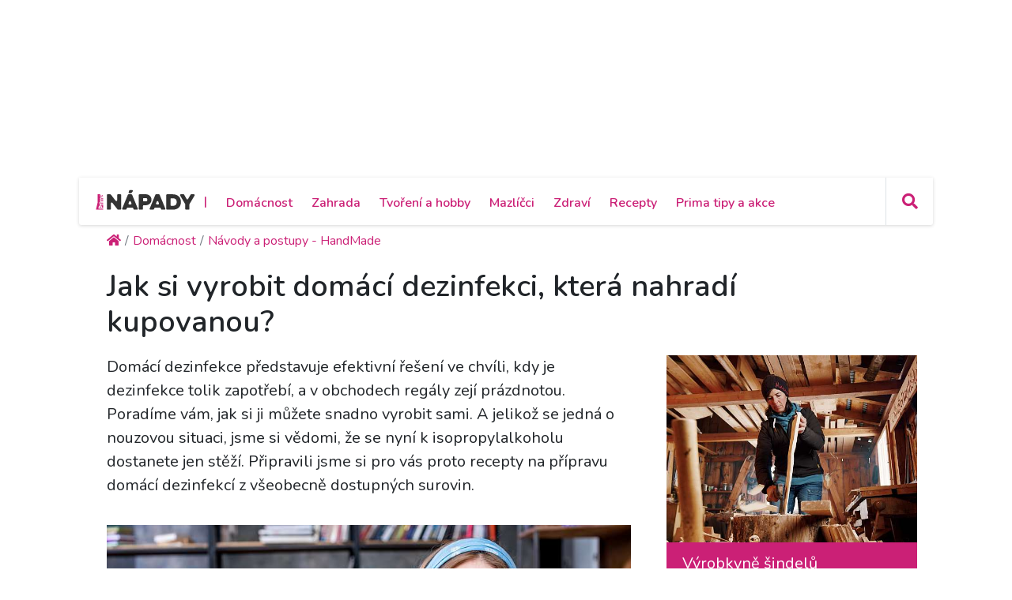

--- FILE ---
content_type: text/html; charset=utf-8
request_url: https://primanapady.cz/clanek-159675-jak-si-vyrobit-domaci-dezinfekci-ktera-nahradi-kupovanou
body_size: 22101
content:
<!DOCTYPE html>
<html>

<head>
    <meta charset="utf-8">
    <meta name="viewport" content="width=device-width, initial-scale=1.0, shrink-to-fit=no">
    <meta name="referrer" content="no-referrer-when-downgrade" id="referrer-policy-meta">

    <link rel="preconnect" href="https://cdnjs.cloudflare.com">
	<link rel="dns-prefetch" href="https://cdnjs.cloudflare.com">
	<link rel="preconnect" href="https://fonts.googleapis.com">
	<link rel="dns-prefetch" href="https://fonts.googleapis.com">
	<link rel="preconnect" href="https://use.fontawesome.com">
	<link rel="dns-prefetch" href="https://use.fontawesome.com">
	<link rel="preconnect" href="https://img.primadoma.cz">
	<link rel="dns-prefetch" href="https://img.primadoma.cz">

    <title>Jak si vyrobit domácí dezinfekci, která nahradí kupovanou? | Prima nápady</title>
    <meta name="keywords" content="Array" />
    <meta name="description" content="Domácí dezinfekce vyřeší situace, kdy v obchodech nejsou dostupná balení originálních přípravků. My víme, jak si ji můžeme sami.">

    <!-- Icons -->
	<!-- The following icons can be replaced with your own, they are used by desktop and mobile browsers -->
	<link rel="apple-touch-icon" sizes="180x180" href="/theme/assets/img/favicons/apple-touch-icon.png">
	<link rel="icon" type="image/png" sizes="32x32" href="/theme/assets/img/favicons/favicon-32x32.png">
	<link rel="icon" type="image/png" sizes="16x16" href="/theme/assets/img/favicons/favicon-16x16.png">
	<link rel="manifest" href="/theme/assets/img/favicons/site.webmanifest">
	<link rel="mask-icon" href="/theme/assets/img/favicons/safari-pinned-tab.svg" color="#5bbad5">
	<meta name="msapplication-TileColor" content="#ffffff">
	<meta name="theme-color" content="#ffffff">
	<!-- END Icons -->

    <link rel="canonical" href="https://primanapady.cz/clanek-159675-jak-si-vyrobit-domaci-dezinfekci-ktera-nahradi-kupovanou">
	<meta property="og:url" content="https://primanapady.cz/clanek-159675-jak-si-vyrobit-domaci-dezinfekci-ktera-nahradi-kupovanou" />
	<meta name="robots" content="index, follow">
	
	
    <!-- OG:start -->
    <meta property="og:title" content="Jak si vyrobit domácí dezinfekci, která nahradí kupovanou? | Prima nápady" />
	<meta property="og:site_name" content="Prima nápady" />
	<meta property="og:type" content="articlewebsite" />
	<meta property="og:description" content="Domácí dezinfekce vyřeší situace, kdy v obchodech nejsou dostupná balení originálních přípravků. My víme, jak si ji můžeme sami." />
	<meta property="og:image" content="https://img.primadoma.cz/w_10/dc/87/column/dc8756dc6fc83462313a46e883500c34_depositphotos_140976352_l-2015.jpg" />
	<meta property="og:image:width" content="1200" />
	<meta property="og:image:height" content="630" />
	<meta property="og:locale" content="cs_CZ" />
	<meta property="fb:app_id" content="2259871874251009">
		<!-- OG:end -->
	<meta name="google-adsense-account" content="ca-pub-2786720438173326">

  <meta name="szn:permalink" content="primanapady.cz/clanek-159675-jak-si-vyrobit-domaci-dezinfekci-ktera-nahradi-kupovanou"/><meta name='article:is_pr' content='0'><meta name='ads:is_seznam' content='0'>
    <link rel="stylesheet" href="https://cdnjs.cloudflare.com/ajax/libs/twitter-bootstrap/4.5.3/css/bootstrap.min.css">

    <!-- Fonty -->

	<link rel="stylesheet" href="https://fonts.googleapis.com/css2?family=Source+Serif+Pro:ital,wght@0,200;0,300;0,400;0,600;0,700;0,900;1,200;1,300;1,400;1,600;1,700;1,900&display=swap">
	<link rel="stylesheet" href="https://fonts.googleapis.com/css2?family=Varela+Round&display=swap">
	<link rel="stylesheet" href="https://fonts.googleapis.com/css2?family=Comfortaa:wght@300;400;500;600;700&display=swap">
	<link rel="stylesheet" href="https://fonts.googleapis.com/css2?family=Varela+Round&display=swap">
	<link rel="stylesheet" href="https://fonts.googleapis.com/css2?family=Kodchasan:ital,wght@0,200;0,300;0,400;0,500;0,600;0,700;1,200;1,300;1,400;1,500;1,600;1,700&display=swap">
	<link rel="stylesheet" href="https://fonts.googleapis.com/css2?family=Nunito:ital,wght@0,200;0,300;0,400;0,600;0,700;0,800;0,900;1,200;1,300;1,400;1,600;1,700;1,800;1,900&display=swap">

    <link rel="stylesheet" href="https://use.fontawesome.com/releases/v5.12.0/css/all.css">

	<!-- Fonty -->

    <link rel="stylesheet" href="https://cdnjs.cloudflare.com/ajax/libs/font-awesome/4.7.0/css/font-awesome.min.css">
    <link rel="stylesheet" href="/theme/assets/fonts/fontawesome5-overrides.min.css">
    <link rel="stylesheet" href="/theme/assets/css/Contact-Form-Clean.css">
    <link rel="stylesheet" href="https://cdnjs.cloudflare.com/ajax/libs/animate.css/3.5.2/animate.min.css">
    <link rel="stylesheet" href="https://cdnjs.cloudflare.com/ajax/libs/Swiper/3.3.1/css/swiper.min.css">
    <link rel="stylesheet" href="/theme/assets/css/Simple-Slider_dolni.css">
    <link rel="stylesheet" href="/theme/assets/css/Simple-Slider_horni.css">
    <link rel="stylesheet" href="/theme/assets/css/styles.css">
	<link rel="stylesheet" href="/theme/assets/css/sticky-header.css">
	<link rel="stylesheet" href="https://cdnjs.cloudflare.com/ajax/libs/font-awesome/5.15.1/css/all.min.css" integrity="sha512-+4zCK9k+qNFUR5X+cKL9EIR+ZOhtIloNl9GIKS57V1MyNsYpYcUrUeQc9vNfzsWfV28IaLL3i96P9sdNyeRssA==" crossorigin="anonymous" />
	<link rel="stylesheet" href="/theme/assets/css/addons.css">
	<link rel="stylesheet" href="/theme/assets/css/Product-card.css"><link rel="stylesheet" href="/theme/assets/css/collections.css">    
    <script src="https://static.primacdn.cz/sas/cmp/cpex-cmp.js"></script>
<!-- Facebook Pixel Code -->
<script>
  !function(f,b,e,v,n,t,s)
  {if(f.fbq)return;n=f.fbq=function(){n.callMethod?
  n.callMethod.apply(n,arguments):n.queue.push(arguments)};
  if(!f._fbq)f._fbq=n;n.push=n;n.loaded=!0;n.version='2.0';
  n.queue=[];t=b.createElement(e);t.async=!0;
  t.src=v;s=b.getElementsByTagName(e)[0];
  s.parentNode.insertBefore(t,s)}(window, document,'script',
  'https://connect.facebook.net/en_US/fbevents.js');
  fbq('init', '410492633071298');
  fbq('track', 'PageView');
</script>
<noscript><img height="1" width="1" style="display:none"
  src="https://www.facebook.com/tr?id=410492633071298&ev=PageView&noscript=1"
/></noscript>
<!-- End Facebook Pixel Code --><!-- Google Tag Manager -->
<script>
	function addGTM(w, d, s, l, i) {
		w[l] = w[l] || [];
		w[l].push({'gtm.start': new Date().getTime(), event: 'gtm.js'});
		var f = d.getElementsByTagName(s)[0],
			j = d.createElement(s),
			dl = l != 'dataLayer' ? '&l=' + l : '';
		j.async = true;
		j.src = 'https://www.googletagmanager.com/gtm.js?id=' + i + dl;
		f.parentNode.insertBefore(j, f);
	}
	window.didomiOnReady = window.didomiOnReady || [];
	window.didomiOnReady.push(function () {
		addGTM(window, document, 'script', 'dataLayer', 'GTM-KSXVDJN');
	});
</script>
<!-- End Google Tag Manager -->
<script type="text/javascript" src="https://d21-a.sdn.cz/d_21/sl/3/loader.js"></script>
<script src="https://pocitadlolibise.seznam.cz/pocitadlolibise.js" async></script>
    <script src="https://cdn.jsdelivr.net/gh/recombee/js-api-client/dist/recombee-api-client.min.js"></script>
<script>
(function() {

	window.didomiOnReady = window.didomiOnReady || [];
	window.didomiOnReady.push(function (Didomi) {

		if(Didomi.getUserConsentStatusForPurpose('cookies') && Didomi.getUserConsentStatusForPurpose('market_research') ){
			console.log("didomi ready");
			//recombee
			function getCookie(cname) {
	  			var name = cname + "=";
	  			var ca = document.cookie.split(';');
	  			for(var i = 0; i < ca.length; i++) {
					var c = ca[i];
					while (c.charAt(0) == ' ') {
		  			c = c.substring(1);
					}
					if (c.indexOf(name) == 0) {
		  			return c.substring(name.length, c.length);
					}
	  			}
	  			return "";
			}

			var getUrlParameter = function getUrlParameter(sParam) {
	    		var sPageURL = window.location.search.substring(1),
	        		sURLVariables = sPageURL.split('&'),
	        		sParameterName,
	        		i;

	    		for (i = 0; i < sURLVariables.length; i++) {
	        		sParameterName = sURLVariables[i].split('=');
	        		if (sParameterName[0] === sParam) {
	            		return sParameterName[1] === undefined ? true : decodeURIComponent(sParameterName[1]);
	        		}
	    		}
	    		return null;
			}

			var pathArray = window.location.pathname.split('/');
			var url = pathArray.splice(1,1);

			var item = "primadoma-";
			if(url[0] != ""){
				items = url[0].split('-');
				if(items[0] == 'clanek' && items[1] !="") {
					item = item+items[1];
					var article_object_id = items[1];
					var public_token = 'syGAjIijTmzHy7kPeckrr8GBc8HYHvEyQpuJsfjV7Dnxq02wUf3k5IAzgVTfCtx6';
					var database = 'ftv-prima-cross-domain';
					var recc = getCookie("_ga").slice(6);
					if(recc != "")
					{
						var client = new recombee.ApiClient(database, public_token);
						var recommId = getUrlParameter('recommId');
						client.send( new recombee.AddDetailView(recc, item, {
							'timestamp': new Date().toISOString(),
							'cascadeCreate': true,
							'recommId': recommId,
						}));

						// seznam
						var is_seznam = document.querySelector('meta[name="ads:is_seznam"]').content;

						// firemni článek
						var is_pr = document.querySelector('meta[name="article:is_pr"]').content;
						if (is_pr == 0) {
							client.send(new recombee.RecommendItemsToItem(item, recc, 5, {
								'returnProperties': true,
								'scenario': 'primadoma-articles'
							}), (err, response) => {
								//console.log(response);
								if (Object.getPrototypeOf(response) === Object.prototype)
								{
									// doporučené články z recombee
									var recommId = response.recommId;

									if (is_seznam == 1) {
										var utm = "?utm_source=www.seznam.cz&utm_medium=sekce-z-internetu&recommId="+recommId;
									} else {
										var utm = "?utm_source=PDM-links&utm_medium=recombee&recommId="+recommId;
									}

									const articles 	= new Array();
									const videos 		= new Array();
									const products	= new Array();
									const domains 	= new Array("primanapady.cz", "ceskykutil.cz", "fachmani.cz", "zahradkarskaporadna.cz");
									Object.values(response.recomms).forEach(result => {
										// doporučené články pro primadoma
										if (result.values.type == "article" && domains.includes(result.values.domain)) {
											article = new Array(result.values.title, result.values.image, result.values.url+utm);
											articles.push(article);

										// doporučené clánky pro iprima
										} else if (result.values.type == "article" && result.values.domain.includes("iprima")) {
											article_iprima = new Array(result.values.title, result.values.image, result.values.url+utm);

										// doporucene videa
										} else if (result.values.type == "bonus") {
											// ziskam object_id videa
											video_id = result.id.split("-");
											videos.push(video_id[1]);

										// doporucene produkty
										} else if (result.values.type == "product") {
											// ziskam object_id produktu
											product_id = result.id.split("-");
											products.push(product_id[1]);
										}
									});

									// sestavim si pole clanku (primadoma + iprima)
									if (typeof article_iprima !== 'undefined') {
										articles.splice(1, 0, article_iprima);
									}

									// náhrada na webu - articles
									var places = document.querySelectorAll('.internal-banner-zone:not(.rendered)');
									for (var i = 0; i < places.length; i++) {
										var element = places.item(i);

										var content =  "<div class='advert-info recombee embedded-article'>";
												content += " <article class='d-flex align-items-center'>";
												content += "    <a class='img-wrapper-link d-flex-modifikator01' href='"+articles[i][2]+"' target='_blank' title='"+articles[i][0]+"'>";
												content += "      <img data-bs-hover-animate='pulse' class='img-fluid' src='"+articles[i][1]+"' alt=''>";
												content += "    </a>";
												content += "    <a class='text-wrapper-link' href='"+articles[i][2]+"' target='_blank' title='"+articles[i][0]+"'>";
												content += "      <p class='read-also'>Čtěte také</p>";
												content += "      <h3 class='text'><strong>"+articles[i][0]+"</strong></h3>";
												content += "    </a>";
												content += "  </article>";
												content += "</div>";

										element.innerHTML = content;
									}

									/*
									// náhrada na webu - videos
									const video_snipets = new Array();
									$.post("/objectminer/videos", {videos:videos,article_object_id:article_object_id}, function(data) {
										var video_codes = JSON.parse(data);
										if (video_codes !== null) {
											for (var i = 0; i < video_codes.length; i++) {
												var streamcz_url = video_codes[i].streamcz_url;
												var onnetworktv_code = video_codes[i].onnetworktv_code;

												if (streamcz_url.length > 0) {
													// prehravac pro stream
													var content =  "<div class='embed-responsive embed-responsive-16by9'>";
														content += "	<iframe class='embed-responsive-item' style='display:block' src='https://www.stream.cz/embed/index?urlName="+streamcz_url+"' frameborder='0' allowfullscreen></iframe>";
															content += "</div>";
													video_snipets.push(content);

												} else if (onnetworktv_code.length > 0) {
													// prehravac pro onnetworkTV
													video_snipets.push(new Array("https://video.onnetwork.tv/embed.php?sid="+onnetworktv_code));
												}
											}
										}

										var places = document.getElementsByClassName("internal-video-zone");

										for (var i = 0; i < places.length; i++) {
											var element = places.item(i);

											if (typeof video_snipets[i] !== "undefined") {
												if (Array.isArray(video_snipets[i])) {
													// prehravac pro onnetworkTV
													var script = document.createElement('script');
													script.src = video_snipets[i][0];
													element.innerHTML = "";
													element.appendChild(script);
												} else {
													// prehravac pro stream
													element.innerHTML = video_snipets[i];
												}
											}
										}
									})

									// náhrada na webu - products
									$.post("/objectminer/products", {products:products,article_object_id:article_object_id}, function(data) {
										var places = document.getElementsByClassName("internal-product-zone");
										// náhrady pouze kdyz nejsem na seznamu
										if (is_seznam == 0) {
											for (var i = 0; i < places.length; i++) {
												var element = places.item(i);
												element.innerHTML = data;
											}
										}
									})
								*/
								}
							})
						}
					}
				}
			}
		}
	});
})();

</script>

    	<script type="application/ld+json">
		{"@context":"http:\/\/schema.org","@type":"Article","mainEntityOfPage":"https:\/\/primanapady.cz\/clanek-159675-jak-si-vyrobit-domaci-dezinfekci-ktera-nahradi-kupovanou","name":"Jak si vyrobit dom\u00e1c\u00ed dezinfekci, kter\u00e1 nahrad\u00ed kupovanou?","headline":"Jak si vyrobit dom\u00e1c\u00ed dezinfekci, kter\u00e1 nahrad\u00ed kupovanou?","description":"Dom\u00e1c\u00ed dezinfekce vy\u0159e\u0161\u00ed situace, kdy v obchodech nejsou dostupn\u00e1 balen\u00ed origin\u00e1ln\u00edch p\u0159\u00edpravk\u016f. My v\u00edme, jak si ji m\u016f\u017eeme sami.","keywords":["dezinfekce"],"datePublished":"2020-03-22T00:15:00+01:00","dateModified":"2020-03-22T00:15:00+01:00","url":"https:\/\/primanapady.cz\/clanek-159675-jak-si-vyrobit-domaci-dezinfekci-ktera-nahradi-kupovanou","author":{"@type":"Person","name":"Adriana Dosed\u011blov\u00e1"},"publisher":{"@type":"NewsMediaOrganization","name":"Prima DOMA MEDIA, s.r.o.","logo":{"@type":"ImageObject","url":"https:\/\/primadoma.cz\/theme\/assets\/img\/components\/logo.png","width":600,"height":60}},"discussionUrl":"https:\/\/primanapady.cz\/diskuze-k-clanku-159675-jak-si-vyrobit-domaci-dezinfekci-ktera-nahradi-kupovanou","image":[{"@type":"ImageObject","width":"725","height":"484","url":"https:\/\/img.primadoma.cz\/w_10\/a1\/cc\/column\/a1cc462dc4b11b1b9fbe1ef3aade2141_depositphotos_9304975_l-2015.jpg"},{"@type":"ImageObject","width":"725","height":"484","url":"https:\/\/img.primadoma.cz\/w_10\/4e\/be\/column\/4ebefbbf669565a88904756f36fe1ac2_depositphotos_11221900_l-2015.jpg"},{"@type":"ImageObject","width":"725","height":"484","url":"https:\/\/img.primadoma.cz\/w_10\/dc\/87\/column\/dc8756dc6fc83462313a46e883500c34_depositphotos_140976352_l-2015.jpg"},{"@type":"ImageObject","width":"725","height":"484","url":"https:\/\/img.primadoma.cz\/w_10\/4a\/66\/column\/4a6680c3dd147270e8a278fdec1806ed_depositphotos_188400124_l-2015.jpg"},{"@type":"ImageObject","width":"725","height":"484","url":"https:\/\/img.primadoma.cz\/w_10\/e0\/cf\/column\/e0cffa1d26e0cb8c7cfca6e5f16054d7_depositphotos_245011074_l-2015.jpg"},{"@type":"ImageObject","width":"725","height":"484","url":"https:\/\/img.primadoma.cz\/w_10\/d6\/63\/column\/d663f7a73becd63d8ed3c5a60e6c5794_depositphotos_266127264_l-2015.jpg"},{"@type":"ImageObject","width":"725","height":"484","url":"https:\/\/img.primadoma.cz\/w_10\/3f\/8a\/column\/3f8a60dd59fea6fe01746277d21ced4c_depositphotos_271960204_l-2015.jpg"}],"video":[{"@type":"VideoObject","name":"Rostliny jako \u010disti\u010dky vzduchu","description":"Veronika Nov\u00e1kov\u00e1 si pov\u00edd\u00e1 se sv\u00fdm hostem o \u010di\u0161t\u011bn\u00ed vzduchu v interi\u00e9ru pomoc\u00ed pokojov\u00fdch rostlin.","duration":"PT3M24S","uploadDate":"2016-11-15T22:45:00+01:00","thumbnailUrl":"https:\/\/img.primadoma.cz\/r\/dd\/ad\/column\/ddada54c5d82b922d2da9d956da511bc_3709457-import_xbpzhg.jpg"}]}	</script>
	
  <!-- logging -->
  <script>
      document.addEventListener("DOMContentLoaded", () => {
          var xhr = new XMLHttpRequest();
          xhr.open("GET", "/logging.php", true);
          xhr.send();
      });
  </script>
</head>

<body id="page-top">


	<!-- Google Tag Manager (noscript) -->
<noscript><iframe src="https://www.googletagmanager.com/ns.html?id=GTM-KSXVDJN" height="0" width="0" style="display:none;visibility:hidden"></iframe></noscript>
<!-- End Google Tag Manager (noscript) -->		<div class="container ad-container-leaderboard">
        <div class="row">
            <div class="col">
	            <div class="d-flex justify-content-center">
					<!-- Leaderboard / 728x90,970x210,960x200,960x210,960x100,970x100  / Branding 2000x14000 -->
				    <div class="mone_box">
					    <div class="fs-12 text-right mone_header d-none">reklama</div>
				        <div class="sas_mone" data-d-area="leaderboard-1" id="sas_1"></div>
				    </div>
	            </div>
            </div>
		</div>
	</div>
	
		<div class="wrapper ">
	<section>

	<div id="headercomp">
	    <div class="holder">
	    	<div class="headercomp-flex d-flex align-items-center">
		        <div class="menu-button d-md-none">
		<!-- Start:logo -->
		            <a href="/" id="menubutton" class="headercomp-btn button border-right"><i class="fas fa-bars"></i></a>
		<!-- End:logo -->        
		        </div>
		        <div class="logo">
		
		<!-- Start:logo -->
		            <a href="/" class="w-100">
		                <img src="/theme/assets/img/Logo-primanapady.svg" class="img-fluid" alt="logo Primaanápady" />
		            </a>
		<!-- End:logo -->
		
		        </div>
		        <div class="menus white-menu">
		<!-- Start: white menu -->
		            <nav class="d-none d-lg-inline-block">
		                <ul class="list-inline ml-3">
		                <li class="list-inline-item"><span class="primary-color-dark text-uppercase">|<span></li>
		                		                         <li class="list-inline-item aligner "><a class="primary-color-dark" href="/kategorie-7298-domacnost" title="Domácnost">Domácnost</a></li>
		                    		                         <li class="list-inline-item aligner "><a class="primary-color-dark" href="/kategorie-7305-zahrada" title="Zahrada">Zahrada</a></li>
		                    		                         <li class="list-inline-item aligner "><a class="primary-color-dark" href="/kategorie-7319-tvoreni-hobby" title="Tvoření a hobby">Tvoření a hobby</a></li>
		                    		                         <li class="list-inline-item aligner "><a class="primary-color-dark" href="/kategorie-30862-mazlicci" title="Mazlíčci">Mazlíčci</a></li>
		                    		                         <li class="list-inline-item aligner "><a class="primary-color-dark" href="/kategorie-30863-zdravi" title="Zdraví">Zdraví</a></li>
		                    		                         <li class="list-inline-item aligner "><a class="primary-color-dark" href="/kategorie-30864-recepty" title="Recepty">Recepty</a></li>
		                    		                         <li class="list-inline-item aligner "><a class="primary-color-dark" href="/kategorie-30865-kalendar-akci-tipy" title="Prima tipy a akce">Prima tipy a akce</a></li>
		                    		                </ul>
		            </nav>            
		<!-- End: white menu -->
		        </div>
		        <div class="search text-right">
		            
		            <div id="searchform" class="search-form text-left">
		<!-- Start: search form -->
		                    <form class="form-inline nav-search-wrapper d-inline-flex align-items-center" method="get" action="/hledej">
		                        <div class="form-group" style="flex: 0 0 100%">
		                            <div class="input-group">
		                                <a href="#" id="searchclose" class="searchcloser"><i class="fas fa-times"></i></a>
		                                <input class="form-control" type="search" name="query" placeholder="Vyhledat" value="">
		                                <div class="input-group-append">
		                                    <button class="btn" type="submit"><i class="fas fa-search"></i></button>
		                                </div>
		                            </div>
		                        </div>
		                    </form>
		<!-- End: search form -->
		            </div>
		            
		<!-- Start: search button -->
		            <a href="#" id="searchbutton" class="headercomp-btn border-left" title="klikni pro vyhledávání">
		                <i class="fas fa-search"></i>
		            </a>
		<!-- End: search button -->
		
		        </div>
		    </div>
	    
		    <div id="bluemenu" class="text-center responsive-menus blue-menu d-none d-md-block d-lg-none">
		        <nav>
		            <ul class="list-inline m-0">
		
		            		                         <li class="list-inline-item"><a href="/kategorie-7298-domacnost" title="Domácnost">Domácnost</a></li>
		                    		                         <li class="list-inline-item"><a href="/kategorie-7305-zahrada" title="Zahrada">Zahrada</a></li>
		                    		                         <li class="list-inline-item"><a href="/kategorie-7319-tvoreni-hobby" title="Tvoření a hobby">Tvoření a hobby</a></li>
		                    		                         <li class="list-inline-item"><a href="/kategorie-30862-mazlicci" title="Mazlíčci">Mazlíčci</a></li>
		                    		                         <li class="list-inline-item"><a href="/kategorie-30863-zdravi" title="Zdraví">Zdraví</a></li>
		                    		                         <li class="list-inline-item"><a href="/kategorie-30864-recepty" title="Recepty">Recepty</a></li>
		                    		                         <li class="list-inline-item"><a href="/kategorie-30865-kalendar-akci-tipy" title="Prima tipy a akce">Prima tipy a akce</a></li>
		                    		            </ul>
		        </nav>
		    </div>
		</div> 
	</div>
</section>








<section class="upper-part">
	
	</section>
<section>
    <div class="container">
        <div class="row row-upper">					
				<ul class="nav breadcrumb mb-0" itemscope itemtype="http://schema.org/BreadcrumbList"><li class="nav-item breadcrumb-item" itemprop="itemListElement" itemscope
      itemtype="http://schema.org/ListItem"><a href="/" class="nav-link active" itemprop="item"><i class="fa fa-home"></i><meta itemprop="name" content="site_name" /><meta itemprop="position" content="1" /></a></li><li class="nav-item breadcrumb-item" itemprop="itemListElement" itemscope
      itemtype="http://schema.org/ListItem"><a href="/kategorie-7298-domacnost" class="nav-link active" itemprop="item"><span itemprop="name">Domácnost</span><meta itemprop="position" content="2" /></a></li><li class="nav-item breadcrumb-item" itemprop="itemListElement" itemscope
      itemtype="http://schema.org/ListItem"><a href="/kategorie-26527-navody-postupy-hand-made" class="nav-link active" itemprop="item"><span itemprop="name">Návody a postupy - HandMade</span><meta itemprop="position" content="3" /></a></li></ul>        </div>
    </div>
</section>

<section>
<div class="magazin-detail middle-part">
    <div class="container">

	        <div class="row pt-4 pb-4 upper-part ">

				<div class="col-12">
					<div class="pb-4">
						<h1>Jak si vyrobit domácí dezinfekci, která nahradí kupovanou?</h1>
					</div>
				</div>

	            <div class="col nrb-article-content">

		            <div class="row upper-part">

			            <div class="col">

				            <div class="text-wrapper-perex">
					            <p class="fs-20">
						            Domácí dezinfekce představuje efektivní řešení ve chvíli, kdy je dezinfekce tolik zapotřebí, a v obchodech regály zejí prázdnotou. Poradíme vám, jak si ji můžete snadno vyrobit sami. A jelikož se jedná o nouzovou situaci, jsme si vědomi, že se nyní k isopropylalkoholu dostanete jen stěží. Připravili jsme si pro vás proto recepty na přípravu domácí dezinfekcí z všeobecně dostupných surovin.					            </p>
				            </div>

							<div class="video-player-wrapper d-flex justify-content-center">
																	<figure >
										<a href="/clanek-159675-jak-si-vyrobit-domaci-dezinfekci-ktera-nahradi-kupovanou/galerie/1" alt="Domácí dezinfekce může pomoci vyřešit stávající situaci (Zdroj: Depositphotos)">
											<img src="https://img.primadoma.cz/w_10/dc/87/column/dc8756dc6fc83462313a46e883500c34_depositphotos_140976352_l-2015.jpg" class="img-fluid mt-2">
																							<div class="foto-zdroj">
													<span class="badge badge-pill badge-dark info">i</span>
													<span class="badge badge-pill badge-dark zdroj">(Zdroj: Depositphotos)</span>
												</div>
																					</a>
										<figcaption >Domácí dezinfekce může pomoci vyřešit stávající situaci (Zdroj: Depositphotos)</figcaption>
									</figure>
															</div>

									<!-- Interscroller, wallpaper 1 / 300x300,300x250,480x300,250x250,interscroller -->
		<div class="mone_box">
			<div class="mone_header hide reklama-nazev"></div>
			<div class="sas_mone" data-d-area="wallpaper-1" id="sas_4"></div>
		</div>
	
							<div class="text-wrapper-lower">
								<h2>Co musí dezinfekce obsahovat</h2> <p>Nutno upozornit, že ani v tomto případě přípravy domácí dezinfekce se&nbsp;bez alkoholu neobejdete. Aby byla dezinfekce skutečně účinná, musí obsahovat alkohol. Je jejím základním kamenem. Není možné použít jakýkoliv alkohol, ale musí to být takový, jež má alespoň 60 %. Naštěstí u nás existuje dost velké množství druhů alkoholu, které potřebných 60 % alkoholu mají. Jde všeobecně o různé druhy vodek a podobně. 60 % alkoholu však má rovněž i Alpa. Použít můžete i silnější alkoholické nápoje.</p> <figure> <a href="/clanek-159675-jak-si-vyrobit-domaci-dezinfekci-ktera-nahradi-kupovanou/galerie/0" alt="Desinfekce s alkoholem"> <img src="https://img.primadoma.cz/w_2/4e/be/column/4ebefbbf669565a88904756f36fe1ac2_depositphotos_11221900_l-2015.jpg" alt="Desinfekce s alkoholem" class="img-fluid"> <div class="foto-zdroj"> <span class="badge badge-pill badge-dark info">i</span> <span class="badge badge-pill badge-dark zdroj">(Zdroj: Depositphotos)</span> </div> </a> <figcaption>Domácí dezinfekce by měla obsahovat alkohol	</figcaption>
</figure> <h2>Co všechno na výrobu domácí dezinfekci potřebujete?</h2> <ul> <li>500 ml minimálně 60 % alkoholu</li> <li>peroxid vodíku (0,5 %)</li> <li>tea tree oil</li> <li>citronový, levandulový a eukalyptový esenciální olej (100 %)</li> <li>lahvičku s rozprašovačem, do níž se vejde&nbsp;500 ml tekutin</li>
</ul> <figure> <a href="/clanek-159675-jak-si-vyrobit-domaci-dezinfekci-ktera-nahradi-kupovanou/galerie/0" alt="Esenciální oleje"> <img src="https://img.primadoma.cz/w_2/3f/8a/column/3f8a60dd59fea6fe01746277d21ced4c_depositphotos_271960204_l-2015.jpg" alt="Esenciální oleje" class="img-fluid"> <div class="foto-zdroj"> <span class="badge badge-pill badge-dark info">i</span> <span class="badge badge-pill badge-dark zdroj">(Zdroj: Depositphotos)</span> </div> </a> <figcaption>Vedle alkoholu domácí dezinfekce obsahují i esenciální oleje	</figcaption>
</figure> <h2>Postup výroby</h2> <p>Postup výroby je jednoduchý.</p> <ol> <li>Do láhve s rozprašovačem přelijte alkohol.</li> <li>K němu pak přidejte ½&nbsp; čajové lžičky peroxidu vodíku.</li> <li>Dále pak přidejte 30 kapek tea tree oil a po 15 kapkách citronového oleje, levandulového oleje a eukalyptového oleje.</li> <li>Láhev zašroubujte a důkladně protřepejte.</li>
</ol> <figure> <a href="/clanek-159675-jak-si-vyrobit-domaci-dezinfekci-ktera-nahradi-kupovanou/galerie/0" alt="Rozprašovač"> <img src="https://img.primadoma.cz/w_2/4a/66/column/4a6680c3dd147270e8a278fdec1806ed_depositphotos_188400124_l-2015.jpg" alt="Rozprašovač" class="img-fluid"> <div class="foto-zdroj"> <span class="badge badge-pill badge-dark info">i</span> <span class="badge badge-pill badge-dark zdroj">(Zdroj: Depositphotos)</span> </div> </a> <figcaption>Domácí dezinfekci můžete použít na kliky, povrchy i vypínače	</figcaption>
</figure> <h2>Jak dezinfekci používat?</h2> <ol> <li>Dezinfekci můžete použít na předem umytý, otřený povrch.</li> <li>Láhev s dezinfekcí vždy před použitím protřepejte.</li> <li>Použít ji můžete na kliky, madla, vodovodní kohoutky, rovné plochy, vypínače světel a ovladače.</li> <li>Dezinfekci po protřepání nastříkejte na danou věc a tu pak&nbsp;otřete látkovým hadříkem. Ještě lepší však je, když necháte povrch mokrý, aby uschl přirozeně sám na vzduchu.</li>
</ol> <figure> <a href="/clanek-159675-jak-si-vyrobit-domaci-dezinfekci-ktera-nahradi-kupovanou/galerie/0" alt="Desinfekce a úklid"> <img src="https://img.primadoma.cz/w_2/a1/cc/column/a1cc462dc4b11b1b9fbe1ef3aade2141_depositphotos_9304975_l-2015.jpg" alt="Desinfekce a úklid" class="img-fluid"> <div class="foto-zdroj"> <span class="badge badge-pill badge-dark info">i</span> <span class="badge badge-pill badge-dark zdroj">(Zdroj: Depositphotos)</span> </div> </a> <figcaption>Před použitím je zapotřebí láhev s dezinfekcí protřepat	</figcaption>
</figure> <h2>Na domácí dezinfekci č. 2&nbsp;potřebujete</h2> <ul> <li>1 a ¼&nbsp; šálku převařené vody</li> <li>¼&nbsp; šálku bílého octa</li> <li>¼&nbsp; šálku 70 % alkoholu</li> <li>15 kapek esenciálního oleje (použít můžete mátu peprnou, eukalyptus, citron, levanduli)</li>
</ul> <figure> <a href="/clanek-159675-jak-si-vyrobit-domaci-dezinfekci-ktera-nahradi-kupovanou/galerie/0" alt="Lahvička s rozprašovačem"> <img src="https://img.primadoma.cz/w_2/e0/cf/column/e0cffa1d26e0cb8c7cfca6e5f16054d7_depositphotos_245011074_l-2015.jpg" alt="Lahvička s rozprašovačem" class="img-fluid"> <div class="foto-zdroj"> <span class="badge badge-pill badge-dark info">i</span> <span class="badge badge-pill badge-dark zdroj">(Zdroj: Depositphotos)</span> </div> </a> <figcaption>Dezinfekci nanášejte na povrchy a nechte zaschnout	</figcaption>
</figure> <p>I tuto dezinfekci vyrobíte smícháním všech ingrediencí. Dezinfekci dejte do 500 ml láhve s rozprašovačem. Dezinfekce není vhodná pro dezinfekci mramoru, žuly a kamene. Mohla by je poškodit. Před dezinfekcí povrch nejprve umyjte nebo otřete.</p> <figure> <a href="/clanek-159675-jak-si-vyrobit-domaci-dezinfekci-ktera-nahradi-kupovanou/galerie/0" alt="Úklidové prostředky"> <img src="https://img.primadoma.cz/w_2/d6/63/column/d663f7a73becd63d8ed3c5a60e6c5794_depositphotos_266127264_l-2015.jpg" alt="Úklidové prostředky" class="img-fluid"> <div class="foto-zdroj"> <span class="badge badge-pill badge-dark info">i</span> <span class="badge badge-pill badge-dark zdroj">(Zdroj: Depositphotos)</span> </div> </a> <figcaption>Výroba domácí dezinfekce není nic složitého	</figcaption>
</figure> <h2>Do bytu si můžeme umístit rostliny, které fungují jako čističky vzduchu</h2> <div> <div class="w-100"> <script type="text/javascript" src="https://video.onnetwork.tv/embed.php?sid=MUZxLGJyZiww"></script> </div> <div class="mb-4"> Zdroj: Prima DOMA MEDIA s.r.o. </div>
</div>
								
								<div class="mb-5 mt-5">
									<p>
										Publikováno: 22. 3. 2020, Autor: Adriana Dosedělová, Profil autora: <a href="/autor-32127-adriana-dosedelova" class="fw-700">Adriana Dosedělová</a>									</p>
								</div>

								<div class="p-3 d-flex mb-5" style="background-color: #DBDBDB;">
                                    <div class="text-center w-100">
                                        <seznam-pocitadlolibise entity="https://primanapady.cz/clanek-159675-jak-si-vyrobit-domaci-dezinfekci-ktera-nahradi-kupovanou" class="btn p-0"></seznam-pocitadlolibise>
                                        <a href="/diskuze-k-clanku-159675-jak-si-vyrobit-domaci-dezinfekci-ktera-nahradi-kupovanou" class="btn button-discussion d-inline-block btn-lg ml-3">
                                            <i class="far fa-comment"></i>
                                            Diskuze
                                            <span id="commentCount"></span>
                                        </a>
                                        <!-- zobrazení pro vše co není mobil -->
                                        <a href="/diskuze-k-clanku-159675-jak-si-vyrobit-domaci-dezinfekci-ktera-nahradi-kupovanou" class="btn btn-lg secondary-color-bg orange-bg d-none d-sm-inline-block mt-3 mt-sm-0 ml-3 text-white goto-discuss">Vstoupit do diskuze</a>
                                        <!-- zobrazení pro mobil -->
                                        <a href="/diskuze-k-clanku-159675-jak-si-vyrobit-domaci-dezinfekci-ktera-nahradi-kupovanou" class="btn btn-lg secondary-color-bg orange-bg d-block d-sm-none mt-3 mt-sm-0 ml-3 text-white">Vstoupit do diskuze</a>
                                    </div>
                                </div>

																<div class="video-banner-zone pt-5">
									<h2 class="article-list-heading mt-0"><i class="far fa-play-circle"></i> Mohlo by vás dále zajímat</h3>

																		<div class="mb-4">
										<h3><strong>Jak vzniká pálenka</strong></h3>
										<figure class="w-100">
											<script type="text/javascript" src="https://video.onnetwork.tv/embed.php?sid=MUZxLGM3OCww"></script>
											<figcaption>Zdroj: Prima DOMA MEDIA s.r.o.</figcaption>
										</figure>
										<p>Pan Karel Poch provádí diváky výrobou pálenky. Popisuje, jaké ovoce je vhodné ke kvašení a jak probíhá destilační proces. </p>
									</div>
									
									<div class="advert-info recombee embedded-article">
																					<article class="d-flex align-items-center mb-4">
												<a class="img-wrapper-link d-flex-modifikator01" href="/video-44342-hydroterapie-a-jeji-ucinky" title="Hydroterapie a její účinky">
													<figure style="position: relative; margin:0">
														<img data-bs-hover-animate="pulse" class="img-fluid" src="https://img.primadoma.cz/w_4/cd/16/thumb/cd16279065790cd220f5c02faeafb4fa.jpg" alt="Hydroterapie a její účinky">
														<figcaption style="position: absolute;bottom: 3px;right: 3px; font-size:24px"><i class="far fa-play-circle" style="color:rgb(255, 255, 255);"></i></figcaption>
													</figure>
												</a>
												<a class="text-wrapper-link" href="/video-44342-hydroterapie-a-jeji-ucinky" title="Hydroterapie a její účinky">
													<h3 class="text"><strong>Hydroterapie a její účinky</strong></h3>
													<p>Hydroterapie a její účinky</p>
												</a>
											</article>
																					<article class="d-flex align-items-center mb-4">
												<a class="img-wrapper-link d-flex-modifikator01" href="/video-300051-lihove-bylinne-tinktury-a-jejich-pouziti" title="Lihové bylinné tinktury a jejich použití">
													<figure style="position: relative; margin:0">
														<img data-bs-hover-animate="pulse" class="img-fluid" src="https://img.primadoma.cz/w_4/9c/4f/thumb/9c4ffe569d3a7dba2fc0f49a1195b5ed.jpg" alt="Lihové bylinné tinktury a jejich použití">
														<figcaption style="position: absolute;bottom: 3px;right: 3px; font-size:24px"><i class="far fa-play-circle" style="color:rgb(255, 255, 255);"></i></figcaption>
													</figure>
												</a>
												<a class="text-wrapper-link" href="/video-300051-lihove-bylinne-tinktury-a-jejich-pouziti" title="Lihové bylinné tinktury a jejich použití">
													<h3 class="text"><strong>Lihové bylinné tinktury a jejich použití</strong></h3>
													<p>Jak vyrobit lihové bylinné tinktury?</p>
												</a>
											</article>
																					<article class="d-flex align-items-center mb-4">
												<a class="img-wrapper-link d-flex-modifikator01" href="/video-44492-rady-pro-vyrobu-palenek-z-ovoce" title="Rady pro výrobu pálenek z ovoce">
													<figure style="position: relative; margin:0">
														<img data-bs-hover-animate="pulse" class="img-fluid" src="https://img.primadoma.cz/w_4/bd/55/thumb/bd558886f15f22bbc7ad07a272f07804.jpg" alt="Rady pro výrobu pálenek z ovoce">
														<figcaption style="position: absolute;bottom: 3px;right: 3px; font-size:24px"><i class="far fa-play-circle" style="color:rgb(255, 255, 255);"></i></figcaption>
													</figure>
												</a>
												<a class="text-wrapper-link" href="/video-44492-rady-pro-vyrobu-palenek-z-ovoce" title="Rady pro výrobu pálenek z ovoce">
													<h3 class="text"><strong>Rady pro výrobu pálenek z ovoce</strong></h3>
													<p>Rady pro výrobu pálenek z ovoce.</p>
												</a>
											</article>
																					<article class="d-flex align-items-center mb-4">
												<a class="img-wrapper-link d-flex-modifikator01" href="/video-42729-jarni-vysev-zeleniny" title="Jarní výsev zeleniny">
													<figure style="position: relative; margin:0">
														<img data-bs-hover-animate="pulse" class="img-fluid" src="https://img.primadoma.cz/w_4/9e/65/thumb/9e65e567bd1248a2856538b91a59e4cd.jpg" alt="Jarní výsev zeleniny">
														<figcaption style="position: absolute;bottom: 3px;right: 3px; font-size:24px"><i class="far fa-play-circle" style="color:rgb(255, 255, 255);"></i></figcaption>
													</figure>
												</a>
												<a class="text-wrapper-link" href="/video-42729-jarni-vysev-zeleniny" title="Jarní výsev zeleniny">
													<h3 class="text"><strong>Jarní výsev zeleniny</strong></h3>
													<p>Rady, jak vysévat v jarním období, a jak rostliny chránit proti plísním.</p>
												</a>
											</article>
																					<article class="d-flex align-items-center mb-4">
												<a class="img-wrapper-link d-flex-modifikator01" href="/video-145924-dezinfekce-skleniku-pomoci-dymovnice" title="Dezinfekce skleníku pomocí dýmovnice">
													<figure style="position: relative; margin:0">
														<img data-bs-hover-animate="pulse" class="img-fluid" src="https://img.primadoma.cz/w_4/4d/1f/thumb/4d1f48ea3044672a667b4720973d11ae.jpg" alt="Dezinfekce skleníku pomocí dýmovnice">
														<figcaption style="position: absolute;bottom: 3px;right: 3px; font-size:24px"><i class="far fa-play-circle" style="color:rgb(255, 255, 255);"></i></figcaption>
													</figure>
												</a>
												<a class="text-wrapper-link" href="/video-145924-dezinfekce-skleniku-pomoci-dymovnice" title="Dezinfekce skleníku pomocí dýmovnice">
													<h3 class="text"><strong>Dezinfekce skleníku pomocí dýmovnice</strong></h3>
													<p>Na podzim se vyplatí udělat dezinfekci skleníku pomocí česnekové dýmovnice. Její použití je velice jednoduché a navíc ekologické.</p>
												</a>
											</article>
																			</div>
								</div>
															</div>
			            </div>
		            </div>

		            
					<div id="showPopUp"></div>

					

				</div>

	            <div class="col-12 col-lg-5 col-xl-4 pl-0 pl-lg-5 pr-0 mt-4 mt-lg-0 kalendarium">

			            <aside class="flex-column d-flex h-100">
							
<div style="flex:1">
	<article class="article-list-comp t a d-flex align-items-stretch flex-column mb-5" style="position:sticky; top:80px">
		<a href="https://primadoma.tv/video-395215-vyrobkyne-sindelu?utm_source=PDM-links&utm_medium=machri-upoutavka" target="_blank" title="Výrobkyně šindelů">
			<div><img class="img-fluid w-100 mb-4" src="https://img.primadoma.cz/w_4/97/9e/thumb/979ef90c2efa42cb6dcb974bf613e839.jpg" alt="Výrobkyně šindelů">
			</div>
		</a>

		<a href="https://primadoma.tv/video-395215-vyrobkyne-sindelu?utm_source=PDM-links&utm_medium=machri-upoutavka" target="_blank" title="Výrobkyně šindelů">
			<div class="text-wrapper">
				<h3 class="fs-20 fw-600 text mb-3">Výrobkyně šindelů</h3>
				<p class="mb-0">Dílna Evy Gredig je ve výšce 1700 metrů nad mořem ve švýcarských horách. Tam podle tradice zpracovává to, co tam roste: Smrkové dřevo. Tak jak už její děda, vyrábí z něj ručně šindele. </p>
			</div>
		</a>
		<script src="https://track.median.eu/js/medianadsbootstrapper.js?cid=06112023001&pid=78cee226-8e6e-4ad4-8071-7f979c669262&custid=b8ccb47d-c156-4505-b438-cdfe3e1eca0f"></script>	</article>
</div>

					        	<div class="container mb-2" style="flex:1">
        <div class="row" style="position:sticky; top:80px">
            <div class="col">
	            <div class="d-flex justify-content-center">
			        <div class="mone_box">
				        <div class="mone_header hide fs-12 text-right">reklama</div>
			            <div class="sas_mone" data-d-area="halfpagead-1" id="sas_2"></div>
			        </div>
	            </div>
            </div>
        </div>
	</div>

    <!-- Sqaure 2  / 300x600,300x300,300x250,120x600,160x600 -->
    <div class="container mb-5" style="flex:1">
        <div class="row" style="position:sticky; top:80px">
            <div class="col">
	            <div class="d-flex justify-content-center">
			        <div class="mone_box">
				        <div class="mone_header hide fs-12 text-right">reklama</div>
			            <div class="sas_mone" data-d-area="halfpagead-2" id="sas_3"></div>
			        </div>
	            </div>
            </div>
        </div>
	</div><!-- /.square-desktop -->
	

	<!-- Sqaure 3  / 300x300,300x250,120x600,160x600 -->
    <div class="container mb-5" style="flex:1">
        <div class="row" style="position:sticky; top:80px">
            <div class="col">
	            <div class="d-flex justify-content-center">
			        <div class="mone_box halfpage_box">
				        <div class="mone_header hide fs-12 text-right">reklama</div>
			            <div class="sas_mone" data-d-area="halfpagead-3" id="hp3"></div>
			        </div>
	            </div>
            </div>
        </div>
	</div><!-- /.square-desktop -->

			            </aside>

				</div>
	        </div>

    	</div>
	</div>
</section>


<section>
	<div class="magazin-detail-lower-part" style="background: url('/theme/assets/img/Napady-bottom-background.jpg') #EFEFEF no-repeat center bottom;">

        		<div class="container">
            <div>
                <div class="row heading-comp-lower">
                    <div class="col pl-4 pr-4 pl-lg-0 pr-lg-0">
                        <div>
                            <h2 class="article-list-heading"><i class="fas fa-book"></i>&nbsp;K tématu</h2>
                        </div>
                    </div>
                </div>
            </div>
            <div class="row magazin-article-wrapper-upper">
                <div class="col">
                    <div class="row">
                        <div class="col">
                            <div class="row">
						    								<div class="col-6 magazin-article-col-inner col-sm-6 col-md-4 col-lg-3">
	<article class="article-list-comp article-list-related d-flex align-items-stretch flex-column">
		<a href="https://primadoma.cz/clanek-281652-soutez-o-bezalkoholovou-dezinfekci?utm_source=PDM-links&utm_medium=souvisejici" >
            <div><img class="img-fluid w-100" src="https://img.primadoma.cz/w_4/72/a7/thumb/72a7107e093d8f6e6b0d5f63bf174523.jpg" alt="Soutěž o bezalkoholovou dezinfekci"></div>
        </a>
        <div class="category-wrapper">
	        					<a class="category fs-11 primary-color-dark fw-600" href="/kategorie-30865-hlavni-kalendar-akci">Kalendář akcí</a> /
										<a class="category fs-11 primary-color-dark fw-600" href="/kategorie-31028-kalendar-akci">Kalendář akcí</a> /
						    </div>
        <a href="https://primadoma.cz/clanek-281652-soutez-o-bezalkoholovou-dezinfekci?utm_source=PDM-links&utm_medium=souvisejici">
            <div class="text-wrapper">
                <h3 class="fs-20 fw-600 text">Soutěž o bezalkoholovou dezinfekci</h3>
            </div>
    	</a>
		<!-- <p class="advert-text">Reklamní sdělení</p> -->
    </article>
</div>
								<div class="mone_box magazin-article-col-inner col-6 col-md-4 col-lg-3">
		<div class="mone_header"></div>
		<div class="sas_mone h-100" data-d-area="native-1" data-m-area="mobilenative-1" id="sas_n1_mn1" data-native="article"></div>
	</div>
								<div class="col-6 magazin-article-col-inner col-sm-6 col-md-4 col-lg-3">
	<article class="article-list-comp article-list-related d-flex align-items-stretch flex-column">
		<a href="https://primanapady.cz/clanek-296565-s-dobrou-slivovici-a-citronem-zazijete-nejen-prima-vecer-ale-take-je-muzete-vyuzit-pri-jine-bohulibe-cinnosti?utm_source=PDM-links&utm_medium=souvisejici" >
            <div><img class="img-fluid w-100" src="https://img.primadoma.cz/w_4/9e/ed/thumb/9eedbd7b7e7ec7924c6d0f311ca8a447.jpg" alt="S dobrou slivovicí a citronem zažijete nejen prima večer, ale také je můžete využít při jiné bohulibé činnosti"></div>
        </a>
        <div class="category-wrapper">
	        					<a class="category fs-11 primary-color-dark fw-600" href="/kategorie-7298-domacnost">Domácnost</a> /
										<a class="category fs-11 primary-color-dark fw-600" href="/kategorie-26527-navody-postupy-hand-made">Návody a postupy - HandMade</a> /
						    </div>
        <a href="https://primanapady.cz/clanek-296565-s-dobrou-slivovici-a-citronem-zazijete-nejen-prima-vecer-ale-take-je-muzete-vyuzit-pri-jine-bohulibe-cinnosti?utm_source=PDM-links&utm_medium=souvisejici">
            <div class="text-wrapper">
                <h3 class="fs-20 fw-600 text">S dobrou slivovicí a citronem zažijete nejen prima večer, ale také je můžete využít při jiné bohulibé činnosti</h3>
            </div>
    	</a>
		<!-- <p class="advert-text">Reklamní sdělení</p> -->
    </article>
</div>
															<div class="col-6 magazin-article-col-inner col-sm-6 col-md-4 col-lg-3">
	<article class="article-list-comp article-list-related d-flex align-items-stretch flex-column">
		<a href="https://primanapady.cz/clanek-280312-vsichni-si-musime-dezinfikovat-ruce-nikdo-vsak-neresi-naruseni-pokozky?utm_source=PDM-links&utm_medium=souvisejici" >
            <div><img class="img-fluid w-100" src="https://img.primadoma.cz/w_4/4b/8d/thumb/4b8d815bd26b1c31473f4a0c776e9331.jpg" alt="Všichni si musíme dezinfikovat ruce. Nikdo však neřeší narušení pokožky"></div>
        </a>
        <div class="category-wrapper">
	        					<a class="category fs-11 primary-color-dark fw-600" href="/kategorie-30863-zdravi">Zdraví</a> /
										<a class="category fs-11 primary-color-dark fw-600" href="/kategorie-30982-zdravi">Zdraví</a> /
						    </div>
        <a href="https://primanapady.cz/clanek-280312-vsichni-si-musime-dezinfikovat-ruce-nikdo-vsak-neresi-naruseni-pokozky?utm_source=PDM-links&utm_medium=souvisejici">
            <div class="text-wrapper">
                <h3 class="fs-20 fw-600 text">Všichni si musíme dezinfikovat ruce. Nikdo však neřeší narušení pokožky</h3>
            </div>
    	</a>
		<!-- <p class="advert-text">Reklamní sdělení</p> -->
    </article>
</div>
															<div class="col-6 magazin-article-col-inner col-sm-6 col-md-4 col-lg-3">
	<article class="article-list-comp article-list-related d-flex align-items-stretch flex-column">
		<a href="https://zahradkarskaporadna.cz/clanek-312898-propolisova-tinktura-a-mast?utm_source=PDM-links&utm_medium=souvisejici" >
            <div><img class="img-fluid w-100" src="https://img.primadoma.cz/w_4/3b/92/thumb/3b92d60c28fd895d07c16f7fb0d5487f.png" alt="DIY: Propolisová tinktura a&nbsp;mast"></div>
        </a>
        <div class="category-wrapper">
	        					<a class="category fs-11 primary-color-dark fw-600" href="/kategorie-7305-zahrada">Zahrada</a> /
										<a class="category fs-11 primary-color-dark fw-600" href="/kategorie-27398-rady-do-zahrady">Rady na zahradu</a> /
						    </div>
        <a href="https://zahradkarskaporadna.cz/clanek-312898-propolisova-tinktura-a-mast?utm_source=PDM-links&utm_medium=souvisejici">
            <div class="text-wrapper">
                <h3 class="fs-20 fw-600 text">DIY: Propolisová tinktura a&nbsp;mast</h3>
            </div>
    	</a>
		<!-- <p class="advert-text">Reklamní sdělení</p> -->
    </article>
</div>
															<div class="col-6 magazin-article-col-inner col-sm-6 col-md-4 col-lg-3">
	<article class="article-list-comp article-list-related d-flex align-items-stretch flex-column">
		<a href="https://zahradkarskaporadna.cz/clanek-296093-vycistete-sklenik-jeste-ted-na-podzim-pristi-rok-se-vam-za-vasi-peci-odmeni?utm_source=PDM-links&utm_medium=souvisejici" >
            <div><img class="img-fluid w-100" src="https://img.primadoma.cz/w_4/5b/ba/thumb/5bba5d198e1f9757a07a9f62632d8a9c.jpg" alt="Vyčistěte skleník ještě teď na podzim, příští rok se vám za vaši péči odmění"></div>
        </a>
        <div class="category-wrapper">
	        					<a class="category fs-11 primary-color-dark fw-600" href="/kategorie-7305-zahrada">Zahrada</a> /
										<a class="category fs-11 primary-color-dark fw-600" href="/kategorie-7306-zahradni-stavby">Zahradní stavby</a> /
						    </div>
        <a href="https://zahradkarskaporadna.cz/clanek-296093-vycistete-sklenik-jeste-ted-na-podzim-pristi-rok-se-vam-za-vasi-peci-odmeni?utm_source=PDM-links&utm_medium=souvisejici">
            <div class="text-wrapper">
                <h3 class="fs-20 fw-600 text">Vyčistěte skleník ještě teď na podzim, příští rok se vám za vaši péči odmění</h3>
            </div>
    	</a>
		<!-- <p class="advert-text">Reklamní sdělení</p> -->
    </article>
</div>
								<div class="mone_box magazin-article-col-inner col-6 col-md-4 col-lg-3">
		<div class="mone_header"></div>
		<div class="sas_mone h-100" data-d-area="native-2" data-m-area="mobilenative-2" id="sas_n2_mn2" data-native="article"></div>
	</div>
								<div class="col-6 magazin-article-col-inner col-sm-6 col-md-4 col-lg-3">
	<article class="article-list-comp article-list-related d-flex align-items-stretch flex-column">
		<a href="https://primanapady.cz/clanek-281364-odpocinte-si-od-kazdodenniho-stresu-v-raselinove-koupeli?utm_source=PDM-links&utm_medium=souvisejici" >
            <div><img class="img-fluid w-100" src="https://img.primadoma.cz/w_4/87/11/thumb/8711bcc201db821c3ab77c09df6fb4a9.jpg" alt="Odpočiňte si od každodenního stresu v rašelinové koupeli"></div>
        </a>
        <div class="category-wrapper">
	        					<a class="category fs-11 primary-color-dark fw-600" href="/kategorie-30863-zdravi">Zdraví</a> /
										<a class="category fs-11 primary-color-dark fw-600" href="/kategorie-30982-zdravi">Zdraví</a> /
						    </div>
        <a href="https://primanapady.cz/clanek-281364-odpocinte-si-od-kazdodenniho-stresu-v-raselinove-koupeli?utm_source=PDM-links&utm_medium=souvisejici">
            <div class="text-wrapper">
                <h3 class="fs-20 fw-600 text">Odpočiňte si od každodenního stresu v rašelinové koupeli</h3>
            </div>
    	</a>
		<!-- <p class="advert-text">Reklamní sdělení</p> -->
    </article>
</div>
															<div class="col-6 magazin-article-col-inner col-sm-6 col-md-4 col-lg-3">
	<article class="article-list-comp article-list-related d-flex align-items-stretch flex-column">
		<a href="https://primanapady.cz/clanek-294882-dezinfekce-na-ruce-jak-ji-pouzivat-aby-rukam-neskodila?utm_source=PDM-links&utm_medium=souvisejici" >
            <div><img class="img-fluid w-100" src="https://img.primadoma.cz/w_4/f6/fd/thumb/f6fdca9557588f3a2350f84993ea0c03.jpg" alt="Dezinfekce na ruce – jak ji používat, aby rukám neškodila"></div>
        </a>
        <div class="category-wrapper">
	        					<a class="category fs-11 primary-color-dark fw-600" href="/kategorie-7298-domacnost">Domácnost</a> /
										<a class="category fs-11 primary-color-dark fw-600" href="/kategorie-27397-rady-do-domacnosti">Prima rady do domácnosti</a> /
						    </div>
        <a href="https://primanapady.cz/clanek-294882-dezinfekce-na-ruce-jak-ji-pouzivat-aby-rukam-neskodila?utm_source=PDM-links&utm_medium=souvisejici">
            <div class="text-wrapper">
                <h3 class="fs-20 fw-600 text">Dezinfekce na ruce – jak ji používat, aby rukám neškodila</h3>
            </div>
    	</a>
		<!-- <p class="advert-text">Reklamní sdělení</p> -->
    </article>
</div>
								<div class="mone_box magazin-article-col-inner col-6 col-md-4 col-lg-3">
		<div class="mone_header"></div>
		<div class="sas_mone h-100" data-d-area="native-3" data-m-area="mobilenative-3" id="sas_n3_mn3" data-native="article"></div>
	</div>
								<div class="col-6 magazin-article-col-inner col-sm-6 col-md-4 col-lg-3">
	<article class="article-list-comp article-list-related d-flex align-items-stretch flex-column">
		<a href="https://zahradkarskaporadna.cz/clanek-312812-vyrobte-si-sirup-z-kvetu-bezu-tentokrat-metodou-za-studena-2?utm_source=PDM-links&utm_medium=souvisejici" >
            <div><img class="img-fluid w-100" src="https://img.primadoma.cz/w_4/11/ab/thumb/11ab91986f3dd232c7c740404d632505.png" alt="Vyrobte si sirup z květů bezu, tentokrát metodou za studena"></div>
        </a>
        <div class="category-wrapper">
	        					<a class="category fs-11 primary-color-dark fw-600" href="/kategorie-7305-zahrada">Zahrada</a> /
										<a class="category fs-11 primary-color-dark fw-600" href="/kategorie-396084-rostliny-a-stromy">Rostliny a stromy</a> /
						    </div>
        <a href="https://zahradkarskaporadna.cz/clanek-312812-vyrobte-si-sirup-z-kvetu-bezu-tentokrat-metodou-za-studena-2?utm_source=PDM-links&utm_medium=souvisejici">
            <div class="text-wrapper">
                <h3 class="fs-20 fw-600 text">Vyrobte si sirup z květů bezu, tentokrát metodou za studena</h3>
            </div>
    	</a>
		<!-- <p class="advert-text">Reklamní sdělení</p> -->
    </article>
</div>
															<div class="col-6 magazin-article-col-inner col-sm-6 col-md-4 col-lg-3">
	<article class="article-list-comp article-list-related d-flex align-items-stretch flex-column">
		<a href="https://zahradkarskaporadna.cz/clanek-396879-trapi-vas-skudci-a-choroby-na-zahrade-dezinfekce-muze-byt-resenim?utm_source=PDM-links&utm_medium=souvisejici" >
            <div><img class="img-fluid w-100" src="https://img.primadoma.cz/w_4/6b/f1/thumb/6bf13e7bded74ee39a6de7dec0f9c859.jpg" alt="Trápí vás škůdci a choroby na zahradě? Dezinfekce může být řešením"></div>
        </a>
        <div class="category-wrapper">
	        					<a class="category fs-11 primary-color-dark fw-600" href="/kategorie-7305-zahrada">Zahrada</a> /
										<a class="category fs-11 primary-color-dark fw-600" href="/kategorie-27398-rady-do-zahrady">Rady na zahradu</a> /
						    </div>
        <a href="https://zahradkarskaporadna.cz/clanek-396879-trapi-vas-skudci-a-choroby-na-zahrade-dezinfekce-muze-byt-resenim?utm_source=PDM-links&utm_medium=souvisejici">
            <div class="text-wrapper">
                <h3 class="fs-20 fw-600 text">Trápí vás škůdci a choroby na zahradě? Dezinfekce může být řešením</h3>
            </div>
    	</a>
		<!-- <p class="advert-text">Reklamní sdělení</p> -->
    </article>
</div>
												        </div>

					        <div class="pt-5">
					            <div class="text-center">
									<a class="btn button-bigger secondary-color-bg text-white font-weight-light" href="https://primanapady.cz/kategorie-7298-domacnost">Další podobný obsah</a>
								</div>
					        </div>

                        </div>
                    </div>
                </div>
            </div>
        </div>
			</div>
</section>
<footer>
    <section>
	    <div>
            <div class="container">
                <div class="row">
                    <div class="col">
                        <div class="actual-page-related flex-wrap flex-lg-nowrap d-flex pt-4 pb-4">
                            <div class="col col-12 col-sm-5 col-lg-3 col-left d-flex align-items-end pr-4">
                                <div class="w-100 text-center text-sm-left"><a href="https://primanapady.cz/" target="_blank"><img src="/theme/assets/img/Logo-primanapady.svg" style="max-width: 200px;"></a></div>
                            </div>
                            <div class="col col-12 col-sm-7 col-lg-5 col-xl-6 col-middle pt-5 pb-3 pt-sm-0 pb-sm-0 pl-4 pl-sm-3 pl-md-4">
                                <div class="middle-col-wrapper d-flex justify-content-end justify-content-lg-center justify-content-xl-between h-100 align-items-lg-end">
                                    <div class="upper-part mb-3 mb-lg-3 mb-xl-0 d-xl-flex align-items-xl-center">
                                        <p class="text-center text-sm-right text-lg-center text-xl-left">Redakce:<span><a href="mailto:info@primadoma.cz">info@primadoma.cz</a></span></p>
                                    </div>
                                    <div class="lower-part d-flex align-items-center pt-sm-0 w-100">
                                        <ul class="nav w-100 d-flex justify-content-between justify-content-sm-end justify-content-lg-center justify-content-xl-end">
                                            <li class="nav-item ml-0 d-xl-none"><a class="nav-link" href="mailto:info@primadoma.cz"><i class="far fa-envelope"></i></a></li>
                                            <li class="nav-item d-flex align-items-center d-xl-none"><p class="mb-0 primary-color-dark">
    |
</p></li>
                                            <li class="nav-item about-text d-flex align-items-center"><a class="about-text" href="https://primanapady.cz/kontakt">O webu</a>
</li>
                                            <li class="nav-item d-flex align-items-center d-xl-none"><p class="mb-0 primary-color-dark">
    |
</p></li>
                                            <li class="nav-item"><a class="nav-link" href="https://www.facebook.com/primanapady" target="_blank"><i class="fab fa-facebook-square"></i></a></li>

                                        </ul>
                                    </div>
                                </div>
                            </div>
                            <div class="col col-12 col-lg-4 col-xl-3 col-right pr-lg-3">
                                <div class="pt-4 pt-lg-0">
                                    <script>
  document.addEventListener("DOMContentLoaded", function() {
  });

  window.addEventListener("load", function() {
    $.ajax({
			url: "/addresses/create_newsletter",
      data: {part:"footer"},
			method: "POST",
			dataType: "json",
			cache: false,
			success: function(result) {
				$("*[data-form='newsletter-footer']").html(result.html);
			},
      error: function (xhr, ajaxOptions, thrownError) {
        console.log(xhr.status);
        console.log(thrownError);
      },
		});
  });

</script>

<div data-form="newsletter-footer"></div>
                                </div>
                            </div>
                        </div>
                    </div>
                </div>
            </div>
	    </div>

      


<div style="background-color: #4e5152;">
      <div class="container">
          <div class="row">
              <div class="col">
                  <div class="upper-part-wrapper d-flex flex-wrap">
                      <div class="col col-12 col-lg-3 col-left">
                          <div class="text-wrapper-upper">
                              <h4>Pro zahradníky a&nbsp;pěstitele:</h4><a href="http://www.zahradkarskaporadna.cz?utm_source=PDM-links&utm_medium=footer_link" target="_blank">www.zahradkarskaporadna.cz</a>
                          </div>
                          <div class="text-wrapper-lower">
                              <ul class="fa-ul">
                                                              <li><a href="https://zahradkarskaporadna.cz/clanek-398160-proc-se-drevene-pelety-radi-mezi-nejoblibenejsi-paliva-soucasnosti?utm_source=PDM-links&utm_medium=footer_link"><span class="fa-li"><i class="fas fa-caret-right"></i></span>Proč se dřevěné pelety řadí mezi nejoblíbenější paliva současnosti?</a></li>
                                                            <li><a href="https://zahradkarskaporadna.cz/clanek-393963-vypestujte-si-ctyrlistek-pro-stesti?utm_source=PDM-links&utm_medium=footer_link"><span class="fa-li"><i class="fas fa-caret-right"></i></span>Vypěstujte si čtyřlístek pro štěstí</a></li>
                                                            <li><a href="https://zahradkarskaporadna.cz/clanek-393594-prosincove-zahradniceni-neni-jen-o-planovani-pristiho-roku?utm_source=PDM-links&utm_medium=footer_link"><span class="fa-li"><i class="fas fa-caret-right"></i></span>Prosincové zahradničení není jen o plánování příštího roku</a></li>
                                                            <li><a href="https://zahradkarskaporadna.cz/clanek-312699-vanocni-dekorace-z-fialovych-kouli-a-orchideji-je-uzasne-jednoducha-zvladnete-ji-za-10-minut?utm_source=PDM-links&utm_medium=footer_link"><span class="fa-li"><i class="fas fa-caret-right"></i></span>Nestíháte? Vánoční dekoraci z fialových koulí a orchidejí zvládnete vyrobit za 10 minut</a></li>
                                                            <li><a href="https://zahradkarskaporadna.cz/clanek-312701-darek-na-posledni-chvili-pro-zahradkare?utm_source=PDM-links&utm_medium=footer_link"><span class="fa-li"><i class="fas fa-caret-right"></i></span>Dárek pro zahrádkáře na poslední chvíli</a></li>
                                                            <li><a href="https://zahradkarskaporadna.cz/clanek-393585-nadhera-ktera-vam-na-zahonech-vydrzi-i-pres-zimu-seznamte-se-s-okrasnou-kapustou?utm_source=PDM-links&utm_medium=footer_link"><span class="fa-li"><i class="fas fa-caret-right"></i></span>Nádhera, která vám na záhonech vydrží i přes zimu. Seznamte se s okrasnou kapustou</a></li>
                                                            </ul>
                          </div>
                      </div>
                      <div class="col col-12 col-lg-3 col-middle-left mt-4 mt-lg-0">
                          <div class="text-wrapper-upper">
                              <h4>Pro kutily a jejich dílny:</h4><a href="http://www.ceskykutil.cz?utm_source=PDM-links&utm_medium=footer_link" target="_blank">www.ceskykutil.cz</a>
                          </div>
                          <div class="text-wrapper-lower">
                              <ul class="list fa-ul">
                                                                <li><a href="https://ceskykutil.cz/clanek-398161-smysluplne-domy-heluz-zjednodusuji-cestu-k-vlastnimu-bydleni?utm_source=PDM-links&utm_medium=footer_link" target="_blank"><span class="fa-li"><i class="fas fa-caret-right"></i></span>Smysluplné domy HELUZ zjednodušují cestu k vlastnímu bydlení</a></li>
                                                            <li><a href="https://ceskykutil.cz/clanek-398159-jakou-velikost-postele-pro-par-zvolit-a-na-co-si-dat-pozor?utm_source=PDM-links&utm_medium=footer_link" target="_blank"><span class="fa-li"><i class="fas fa-caret-right"></i></span>Jakou velikost postele pro pár zvolit a na co si dát pozor?</a></li>
                                                            <li><a href="https://ceskykutil.cz/clanek-297069-nater-ma-chranit-a-take-dobre-vypadat-pri-malovani-sten-tedy-premyslejte?utm_source=PDM-links&utm_medium=footer_link" target="_blank"><span class="fa-li"><i class="fas fa-caret-right"></i></span>Nátěr má chránit a také dobře vypadat, při malování stěn tedy přemýšlejte</a></li>
                                                            <li><a href="https://ceskykutil.cz/clanek-398151-klimatizace-naitec-rakouska-novinka-s-tichym-difuznim-chlazenim-a-topenim-az-do-35-c-vstupuje-na-cesky-trh?utm_source=PDM-links&utm_medium=footer_link" target="_blank"><span class="fa-li"><i class="fas fa-caret-right"></i></span>Klimatizace Naitec: rakouská novinka s tichým difúzním chlazením a topením až do –35 °C vstupuje na český trh</a></li>
                                                            <li><a href="https://ceskykutil.cz/clanek-398095-jak-vysoko-zavesit-kuchynske-skrinky?utm_source=PDM-links&utm_medium=footer_link" target="_blank"><span class="fa-li"><i class="fas fa-caret-right"></i></span>Jak vysoko zavěsit kuchyňské skříňky</a></li>
                                                            <li><a href="https://ceskykutil.cz/clanek-152137-skvele-vychytavky-do-kuchyne-pro-snadnejsi-a-uspornejsi-domacnost?utm_source=PDM-links&utm_medium=footer_link" target="_blank"><span class="fa-li"><i class="fas fa-caret-right"></i></span>Skvělé vychytávky do kuchyně pro snadnější a úspornější domácnost</a></li>
                                                            </ul>
                          </div>
                      </div>

                      <div class="col col-12 col-lg-3 col-middle-right mt-4 mt-lg-0">
                          <div class="text-wrapper-upper">
                              <h4>Pro stavebníky a&nbsp;řemeslníky:</h4><a href="http://www.fachmani.cz?utm_source=PDM-links&utm_medium=footer_link" target="_blank">www.fachmani.cz</a>
                          </div>
                          <div class="text-wrapper-lower">
                              <ul class="list fa-ul">
                                                                <li><a href="https://fachmani.cz/clanek-396190-diky-rekonstrukci-chatrajici-usedlosti-vznikl-domek-ve-stylu-stare-anglie?utm_source=PDM-links&utm_medium=footer_link" target="_blank"><span class="fa-li"><i class="fas fa-caret-right"></i></span>Díky rekonstrukci chátrající usedlosti vznikl domek ve stylu staré Anglie</a></li>
                                                            <li><a href="https://fachmani.cz/clanek-396177-znate-izonil-hard-vodeodolnou-a-paropropustnou-omitku-zaroven?utm_source=PDM-links&utm_medium=footer_link" target="_blank"><span class="fa-li"><i class="fas fa-caret-right"></i></span>Znáte IZONIL Hard, voděodolnou a paropropustnou omítku zároveň?</a></li>
                                                            <li><a href="https://fachmani.cz/clanek-396188-inpsirujte-se-rekonstrukci-kuchyne-jak-dopadla-odvazna-kombinace?utm_source=PDM-links&utm_medium=footer_link" target="_blank"><span class="fa-li"><i class="fas fa-caret-right"></i></span>Inpsirujte se rekonstrukcí kuchyně. Jak dopadla odvážná kombinace?</a></li>
                                                            <li><a href="https://fachmani.cz/clanek-396094-manzelka-si-vyzadala-pruhled-z-chodby-na-lomnicky-stit?utm_source=PDM-links&utm_medium=footer_link" target="_blank"><span class="fa-li"><i class="fas fa-caret-right"></i></span>Manželka si vyžádala průhled z chodby na Lomnický štít</a></li>
                                                            <li><a href="https://fachmani.cz/clanek-396179-inspirujte-se-rekonstrukci-bytu-kde-muzou-byla-priroda?utm_source=PDM-links&utm_medium=footer_link" target="_blank"><span class="fa-li"><i class="fas fa-caret-right"></i></span>Inspirujte se rekonstrukcí bytu, kde múzou byla příroda</a></li>
                                                            <li><a href="https://fachmani.cz/clanek-396031-sejdeme-se-v-garazi?utm_source=PDM-links&utm_medium=footer_link" target="_blank"><span class="fa-li"><i class="fas fa-caret-right"></i></span>Sejdeme se v garáži</a></li>
                                                            </ul>
                          </div>
                      </div>

                      <div class="col col-12 col-lg-3 col-right mt-4 mt-lg-0">
                          <div class="text-wrapper-upper">
                              <h4>Tajemství domova:</h4><a href="http://www.primanapady.cz?utm_source=PDM-links&utm_medium=footer_link" target="_blank">www.primanapady.cz</a>
                          </div>
                          <div class="text-wrapper-lower">
                              <ul class="list fa-ul">
                                                                <li><a href="https://primanapady.cz/clanek-398156-nova-koupelna-bez-stresu-jak-ji-naplanovat-krok-za-krokem?utm_source=PDM-links&utm_medium=footer_link" target="_blank"><span class="fa-li"><i class="fas fa-caret-right"></i></span>Nová koupelna bez stresu: Jak ji naplánovat krok za krokem</a></li>
                                                            <li><a href="https://primanapady.cz/clanek-398155-zenska-past-proc-se-citime-povinny-zavdecit-vsem-a-jak-se-z-ni-dostat?utm_source=PDM-links&utm_medium=footer_link" target="_blank"><span class="fa-li"><i class="fas fa-caret-right"></i></span>Ženská past: Proč se cítíme povinny zavděčit všem a jak se z ní dostat</a></li>
                                                            <li><a href="https://primanapady.cz/clanek-309603-neuhadnete-stary-tento-uzasny-parizsky-byt?utm_source=PDM-links&utm_medium=footer_link" target="_blank"><span class="fa-li"><i class="fas fa-caret-right"></i></span>Neuhádnete, jak starý je tento úžasný pařížský byt!</a></li>
                                                            <li><a href="https://primanapady.cz/clanek-296803-cesta-ke-stesti-neni-slozita-zvladnete-ji-s-pomoci-dratku-koralku-a-vlastni-sikovnosti?utm_source=PDM-links&utm_medium=footer_link" target="_blank"><span class="fa-li"><i class="fas fa-caret-right"></i></span>Cesta ke štěstí není složitá, zvládnete ji pomocí drátků, korálků a vlastní šikovnosti</a></li>
                                                            <li><a href="https://primanapady.cz/clanek-309607-diy-exterierove-aranzma-modrinovych-vetvicek-cemerici-bilou-2?utm_source=PDM-links&utm_medium=footer_link" target="_blank"><span class="fa-li"><i class="fas fa-caret-right"></i></span>DIY exteriérové aranžmá z modřínových větviček s čemeřicí bílou</a></li>
                                                            <li><a href="https://primanapady.cz/clanek-309610-se-menila-obliba-podlahovych-krytin-za-poslednich-25-let?utm_source=PDM-links&utm_medium=footer_link" target="_blank"><span class="fa-li"><i class="fas fa-caret-right"></i></span>Jak se měnila obliba podlahových krytin za posledních 25 let</a></li>
                                                            </ul>
                          </div>
                      </div>
                  </div>
              </div>
          </div>
      </div>
</div>

	    <div style="background-color: #363838;">
		                <div class="container d-none">
                <div class="row">
                    <div class="col">
                        <div class="middle-part-wrapper">
                            <div class="row ml-0 mr-0 mt-3 mb-3">
                                <div class="col col-left col-12 col-lg-3">
                                    <div>
                                        <p>Prima hobby TV a online pořady:</p>
                                    </div>
                                </div>
                                <div class="col col-right">
                                    <div><p class="">
    <a class="" href="https://primadoma.tv/porad-57778-receptar-prima-napadu" target="_blank" title="Receptář prima nápadů">Receptář prima nápadů</a>
    |
    <a class="" href="https://primadoma.tv/porad-98860-libovky-pepy-libickeho" target="_blank" title="Libovky Pepy Libického">Libovky Pepy Libického</a>
    |
    <a class="" href="https://primadoma.tv/porad-274188-fachmani" target="_blank" title="Fachmani">Fachmani</a>
    |
    <a class="" href="https://primadoma.tv/porad-154746-remeslo-nenahradis" target="_blank" title="Řemeslo nenahradíš">Řemeslo nenahradíš</a>
    |
    <a class="" href="https://primadoma.tv/porad-57779-vychytavky-ladi-hrusky" target="_blank" title="Vychytávky Ládi Hrušky">Vychytávky Ládi Hrušky</a>
    |
    <a class="" href="https://primadoma.tv/porad-98844-minutovy-manzel" target="_blank" title="Minutový manžel">Minutový manžel</a>
    |
    <a class="" href="https://primadoma.tv/porad-98631-zahradkarska-poradna-ludmily-duskove-a-jana-koprivy" target="_blank" title="Zahrádkářská poradna">Zahrádkářská poradna</a>
    |
    <a class="" href="https://primadoma.tv/porad-293107-tajemstvi-domova" target="_blank" title="Tajemství domova s Evou">Tajemství domova s Evou</a>
    |
    <a class="" href="https://primadoma.tv/porad-153354-tvoreni-s-rooyou" target="_blank" title="Tvoření s Rooyou">Tvoření s Rooyou</a>
    |
    <a class="" href="https://primadoma.tv/porad-98880-staci-zacit" target="_blank" title="Stačí začít">Stačí začít</a>
</p></div>
                                </div>
                            </div>
                            <div class="row ml-0 mr-0 mt-3 mb-3">
                                <div class="col col-left col-12 col-lg-3">
                                    <div>
                                        <p>Prima hobby weby a online projekty:</p>
                                    </div>
                                </div>
                                <div class="col col-right">
                                    <div><p class="">
    <a class="" href="https://primadoma.cz" target="_blank" title="Prima DOMA">Prima DOMA</a>
    |
    <a class="" href="https://zahradkarskaporadna.cz" target="_blank" title="Zahrádkářská poradna">Zahrádkářská poradna</a>
    |
    <a class="" href="https://ceskykutil.cz" target="_blank" title="Český kutil">Český kutil</a>
    |
    <a class="" href="https://fachmani.primadoma.cz" target="_blank" title="Fachmani">Fachmani</a>
    |
    <a class="" href="https://primanapady.cz" target="_blank" title="Prima nápady">Prima nápady</a>
    |
    <a class="" href="https://primadoma.tv" target="_blank" title="Prima DOMA TV">Prima DOMA TV</a>
</p></div>
                                </div>
                            </div>
                            <div class="row ml-0 mr-0 mt-3 mb-3">
                                <div class="col col-left col-12 col-lg-3">
                                    <div>
                                        <p>Najdete nás na sociálních sítích:</p>
                                    </div>
                                </div>
                                <div class="col col-right">
                                    <div><p class="">
    <a class="" href="https://www.facebook.com/primazahradkarskaporadna/" target="_blank" title="Facebook skupina pro zahrádkáře">Facebook skupina pro zahrádkáře</a>
    |
    <a class="" href="https://www.facebook.com/libovkypepylibickeho" target="_blank" title="Libovky Pepy Libického">Libovky Pepy Libického</a>
    |
    <a class="" href="https://www.facebook.com/primafachmani" target="_blank" title="Fachmani – rekonstrukce od A do Z">Fachmani – rekonstrukce od A do Z</a>
    |
    <a class="" href="https://www.youtube.com/channel/UCpOv3API9jzQk-6ZX2x4icQ" target="_blank" title="YouTube kanál Prima DOMA">YouTube kanál Prima DOMA</a>
</p></div>
                                </div>
                            </div>
                            <div class="row ml-0 mr-0">
                                <div class="col col-left col-12 col-lg-3">
                                    <div>
                                        <p>Hobby časopis Prima DOMA:</p>
                                    </div>
                                </div>
                                <div class="col col-right">
                                    <div><p class="">
    <a class="" href="https://blog.primadoma.cz/tag/primadomacasopis/" target="_blank" title="Časopis Prima DOMA">Časopis Prima DOMA (dvouměsíčník)</a>
</p></div>
                                </div>
                            </div>
                        </div>
                    </div>
                </div>
            </div>
            
            <div class="container pt-5">
                <div class="row">
                    <div class="col">
	                    			<div class="d-flex justify-content-center mb-5">
				<!-- Board bottom / 970x210,970x300,970x310 -->
		        <div class="mone_box"><div class="mone_header hide fs-12 text-right">reklama</div>
		            <div class="sas_mone" data-d-area="boardbottom-1" id="sas_5"></div>
		        </div>
			</div><!-- /.banner-zone -->
		                    </div>
                </div>
            </div>

	    </div>
	    <div style="background-color: #111111;">

            <div>
            	<div class="container">
                <div class="row">
                    <div class="col">
                        <div class="lower-part-wrapper">
                            <div class="row ml-0 mr-0">
                                <div class="col">
                                    <div class="upper-part mt-3 mb-3 text-center"><p>Prima DOMA MEDIA:
    <a class="ml-3" href="https://primadoma.cz" target="_blank" title="Prima DOMA MEDIA">Prima DOMA MEDIA</a>
    |
    <a class="" href="https://primadoma.cz/kontakt" target="_blank" title="Kontakty">Kontakty</a>
    |
    <a class="" href="https://blog.primadoma.cz" target="_parent" title="Blog Prima DOMA">Blog Prima DOMA</a>
    |
    <a class="" href="https://blog.primadoma.cz/pro-novinare/" target="_blank" title="Pro média">Pro média</a>
    |
    <a class="" href="https://primadoma.cz/souteze" target="_blank" title="Soutěže">Soutěže</a>
    </p></div>
                                    <div class="middle-part mt-3 mb-3 text-center"><p>FTV Prima:
    <a class="ml-3" href="https://www.iprima.cz/o-ftv-prima" target="_blank" title="O FTV Prima">O FTV Prima</a>
    |
    <a class="" href="https://www.iprima.cz/press" target="_blank" title="Press">Press</a>
    |
    <a class="" href="https://primadoma.cz/kontakt" target="_blank" title="Kontakty">Kontakty</a>
    |
    <a class="" href="https://www.iprima.cz/prijem-tv-signalu/jak-naladit-jednotlive-kanaly-ftv-prima-s-r-o" target="_blank" title="Jak naladit">Jak naladit</a>
    |
    <a class="" href="https://hbbtv.iprima.cz" target="_blank" title="HbbTV">HbbTV</a>
    |
    <a class="" href="https://www.jobs.cz/prace/?company%5B0%5D=3192705" target="_blank" title="Volná pracovní místa">Volná pracovní místa</a>
</p></div>
                                    <div class="lower-part d-flex justify-content-between mt-3 mb-3">
                                        <div class="left-part d-inline-xl-flex">
                                            <p class="mb-0">Copyright © 2012 – 2026 Prima DOMA MEDIA a FTV Prima. Všechna práva vyhrazena. Ochrana osobních údajů</p>
                                        </div>
                                        <div class="right-part d-inline-xl-flex"><p>
    <a class="" href="https://www.iprima.cz/zpracovani-osobnich-udaju#_il=footer" target="_blank" title="Ochrana osobních údajů">Ochrana osobních údajů</a>
    |
    <a class="" href="https://www.iprima.cz/zpracovani-osobnich-udaju#_il=footer" target="_blank" title="Podmínky užití">Podmínky užití</a>
    |
    <a class="" href="https://www.iprima.cz/podminky-uzivani" target="_blank" title="Ochrana soukromí">Ochrana soukromí</a>
    |
    <a class="" href="https://o.seznam.cz/personalizace-obsahu-a-reklamy/" target="_blank" title="Cookies">Cookies</a>
    |
    <a class="" href="javascript:void(0)" onclick="try{Didomi.notice.show();}catch (e) {}" title="nastavení CMP">Zobrazit CMP</a>
</p></div>
                                    </div>
                                </div>
                            </div>
                        </div>
                    </div>
                </div>
            </div>
	    </div>
    </section>
</footer>




        </div>
    
	<script src="https://cdnjs.cloudflare.com/ajax/libs/jquery/3.5.1/jquery.min.js"></script>

    <script src="/theme/assets/js/bs-init.js"></script>
    <script src="https://cdnjs.cloudflare.com/ajax/libs/Swiper/3.3.1/js/swiper.jquery.min.js"></script>
    <script src="/theme/assets/js/Simple-Slider.js"></script>
    <script src="/theme/assets/js/Sticky-header.js"></script>

		<script src="/theme/assets/jquery-validation/jquery.validate.min.js"></script>
		<script src="/theme/assets/jquery-validation/additional-methods.min.js"></script>
		<script src="/theme/assets/jquery-validation/messages_cs.min.js"></script>

    <script>
  // počet komentářu u článku
  window.SZN.DiscussionLoader.load(['commentCount']).then(() => {
      window.SZN.Discussion.discussionFetchCommentCount('primanapady.cz/clanek-159675-jak-si-vyrobit-domaci-dezinfekci-ktera-nahradi-kupovanou')
          .then(result => {
              var count = result['primanapady.cz/clanek-159675-jak-si-vyrobit-domaci-dezinfekci-ktera-nahradi-kupovanou'].commentCount;
              document.getElementById("commentCount").innerHTML = count;
          });
  });
</script>

	<script src="https://track.median.eu/mediankitexternal.js?cmptype=cmp&mkident=primanapady.cz"></script>	<!-- (C)2000-2013 Gemius SA - gemiusAudience / primanapady.cz / Ostatni -->
	<script type="text/javascript">
	<!--//--><![CDATA[//><!--
	var pp_gemius_identifier = '0tHrsu9aiHzVrzLzEUeqL5SqXfdGTnskqKfOxEKub5z..7';
	var gemius_init_timeout = 10000;
	var pp_gemius_use_cmp = true;
	// lines below shouldn't be edited
	function gemius_pending(i) { window[i] = window[i] || function() {var x = window[i+'_pdata'] = window[i+'_pdata'] || []; x[x.length]=arguments;};};
	gemius_pending('gemius_hit'); gemius_pending('gemius_event'); gemius_pending('pp_gemius_hit'); gemius_pending('pp_gemius_event');
	(function(d,t) {try {var gt=d.createElement(t),s=d.getElementsByTagName(t)[0],l='http'+((location.protocol=='https:')?'s':''); gt.setAttribute('async','async');
	gt.setAttribute('defer','defer'); gt.src=l+'://spir.hit.gemius.pl/xgemius.js'; s.parentNode.insertBefore(gt,s);} catch (e) {}})(document,'script');
	//--><!]]>
	</script>


		<!-- SAS lib -->
	<script src="https://static.primacdn.cz/sas/primanapady/prod/loader.js" type="text/javascript"></script>
<!-- Seznam SSP lib -->
<script>
//	sssp.getAdsByTags();
  //sssp.getAds(config);
</script>

</body>

</html>


--- FILE ---
content_type: application/javascript
request_url: https://track.median.eu/js/medianadsbootstrapper.js?cid=06112023001&pid=78cee226-8e6e-4ad4-8071-7f979c669262&custid=b8ccb47d-c156-4505-b438-cdfe3e1eca0f
body_size: 2199
content:
(function() {
    /**
     * reksledbootstrapper.js?pid=123&cid=456&custid=789
     * <iframe 
     * src="https://track.median.eu/html/adstracker.html?
     *  pid=123
     *  &cid=456
     *  &custid=789
     *  
     * width="1" 
     * height="1" 
     * style="visibility:hidden;" 
     * id="median-00000000-0000-0000-0000-000000000000"></iframe>
     */
    
    function _getUniqueId() {
        // uuidv4
        if (typeof crypto !== 'undefined' && crypto.getRandomValues) {
            // browser
            return ([1e7] + -1e3 + -4e3 + -8e3 + -1e11).replace(/[018]/g, function (c) {
              return (c ^ crypto.getRandomValues(new Uint8Array(1))[0] & 15 >> c / 4).toString(16);
            });
        } else {
            // node & older browsers
            var str = 'xxxxxxxx-xxxx-4xxx-yxxx-xxxxxxxxxxxx';
            return str.replace(/[xy]/g, function (c) {
              var r = Math.random() * 16 | 0,
                  v = c == 'x' ? r : r & 0x3 | 0x8;
              return v.toString(16);
            });
        }
    }
    const uuid = _getUniqueId();
    //params detection
    if (document.currentScript) {
        const hashes = document.currentScript.src.slice(document.currentScript.src.indexOf('?') + 1).split('&');
        for(var i = 0; i < hashes.length; i++) {
            hash = hashes[i].split('=');
            const key = hash[0];
            const value = hash[1];
            if(key === 'pid') {
                pid = value;
            } else if (key === 'cid' ) {
                cid = value;
            } else if (key === 'custid' ) {
                custid = value;
            }
        }
        const url = 'https://track.median.eu/html/adstracker.html?pid='+pid+'&cid='+cid+'&custid='+custid+'&uuid='+uuid;
        //" width="1" height="1" style="visibility:hidden;" id="median-'+uuid+'"';
        const div = document.createElement("div");
        div.setAttribute("id",'median-'+uuid);
        document.currentScript.parentNode.insertBefore(div, document.currentScript.previousSibling);
        
        const ifrm = document.createElement("iframe");
        ifrm.setAttribute("src", url);
        ifrm.style.width = "1";
        ifrm.style.height = "1";
        ifrm.style.visibility = "hidden";
        ifrm.style.display = "none";
        ifrm.setAttribute("width",1);
        ifrm.setAttribute("height",1);
        document.currentScript.parentNode.appendChild(ifrm);
        
        function isElementOutOfViewport(id) {
            const el = document.getElementById('median-'+id).parentNode;
            const rect = el.getBoundingClientRect();
            // Calculate the height and width of the viewport
            const viewportHeight = window.innerHeight || document.documentElement.clientHeight;
            const viewportWidth = window.innerWidth || document.documentElement.clientWidth;
            // Calculate the element's area
            const elementArea = rect.width * rect.height;
            // Calculate the visible area
            const visibleArea = Math.max(0, Math.min(rect.right, viewportWidth) - Math.max(rect.left, 0)) *
                Math.max(0, Math.min(rect.bottom, viewportHeight) - Math.max(rect.top, 0));
            // Calculate the visibility percentage
            const visibilityPercentage = (visibleArea / elementArea) * 100;
            return visibilityPercentage < 50;
        }
        
        function sendPostMessage(iframe, visible) {
            iframe.contentWindow.postMessage(visible, '*');
        }
        
        //are we in vewport?
        let visible = isElementOutOfViewport(uuid);
        let IABvisible = false;
        
        function _handleScroll() {
            visible = isElementOutOfViewport(uuid);
            const message = {
                visible: visible,
                start: false,
                IAB: false
            }
            sendPostMessage(ifrm, message);
        }

        // Specify the target element you want to observe
        const target = document.getElementById('median-'+uuid); // Replace 'myDiv' with your element's ID
        
        let hasBeenVisibleFor1Second = false;
        
        // Create an Intersection Observer
        const observer = new IntersectionObserver((entries, observer) => {
            entries.forEach(entry => {
                if (entry.isIntersecting && entry.intersectionRatio >= 0.5) {
                    // Element is at least 50% visible, start or reset the timer
                    if (!hasBeenVisibleFor1Second) {
                        startTimer();
                    }
                } else {
                    // Element is not sufficiently visible, stop the timer
                    stopTimer();
                }
            });
        }, { threshold: 0.5 });
        
        // Start observing the target element
        if (target) {
            observer.observe(target);
        }
        
        let timerId;
        
        function startTimer() {
            timerId = setTimeout(() => {
                hasBeenVisibleFor1Second = true;
                console.log('Element has been in the viewport for 1 second.');
                IABvisible = true;
                const message = {
                    visible: visible,
                    start: false,
                    IAB: true
                }
                console.log(message);
                sendPostMessage(ifrm, message);
                // Stop observing once the condition is met
                observer.unobserve(target);
                // Perform your desired action here
            }, 1000); // 1000 milliseconds (1 second)
        }
        
        function stopTimer() {
            clearTimeout(timerId);
            hasBeenVisibleFor1Second = false;
        }
        
        window.addEventListener('scroll', _handleScroll);
        window.addEventListener('message', function(event) {
            if (event.origin !== "https://track.median.eu") {
                return; // ignore unknown origins
            }

            // Odpověz jen tehdy, když iframe explicitně žádá o viditelnost
            if (event.data === "visibility") {
                const message = {
                    visible: visible,
                    start: true,
                    IAB: IABvisible
                };
                sendPostMessage(ifrm, message);
            }
        });
    }
})();

--- FILE ---
content_type: application/javascript
request_url: https://static.primacdn.cz/sas/primanapady/prod/loader.js
body_size: 47
content:
(()=>{"use strict";(function(e,t,n=!1){return new Promise((function(a,r){let o=document.createElement("script");const s=t||document.getElementsByTagName("script")[0];function c(e,t){(t||!o.readyState||/loaded|complete/.test(o.readyState))&&(o.onload=null,o.onreadystatechange=null,o=void 0,t?r():a())}if(o.async=!0,o.defer=!0,o.onload=c,o.onreadystatechange=c,!0===n){var d=parseInt((new Date).getTime()/18e5);-1===e.indexOf("?")?e+="?v="+d:e+="&v="+d}o.src=e,s.parentNode.insertBefore(o,s)}))})("https://static.primacdn.cz/sas/primanapady/prod/primanapady_sas_config.js",null,!0).then((function(){}))})();